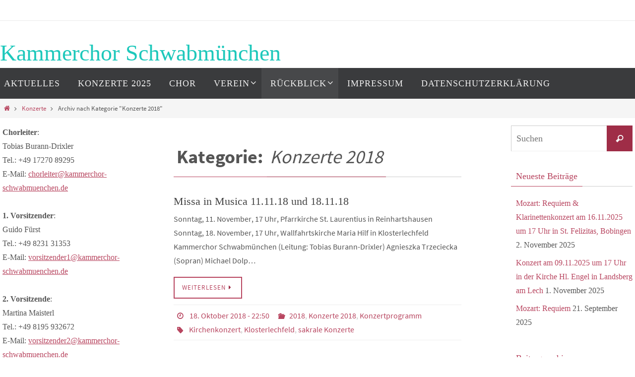

--- FILE ---
content_type: text/html; charset=UTF-8
request_url: https://www.kammerchor-schwabmuenchen.de/category/konzerte-2018/
body_size: 70562
content:
<!DOCTYPE html>
<html lang="de">
<head>

<meta http-equiv="X-UA-Compatible" content="IE=edge,chrome=1" /><meta name="viewport" content="width=device-width, user-scalable=no, initial-scale=1.0, minimum-scale=1.0, maximum-scale=1.0">
<meta http-equiv="Content-Type" content="text/html; charset=UTF-8" />
<link rel="profile" href="http://gmpg.org/xfn/11" />
<link rel="pingback" href="https://www.kammerchor-schwabmuenchen.de/xmlrpc.php" />
<title>Konzerte 2018 &#8211; Kammerchor Schwabmünchen</title>
<meta name='robots' content='max-image-preview:large' />
	<style>img:is([sizes="auto" i], [sizes^="auto," i]) { contain-intrinsic-size: 3000px 1500px }</style>
	<link rel='dns-prefetch' href='//static.addtoany.com' />
<link rel="alternate" type="application/rss+xml" title="Kammerchor Schwabmünchen &raquo; Feed" href="https://www.kammerchor-schwabmuenchen.de/feed/" />
<link rel="alternate" type="application/rss+xml" title="Kammerchor Schwabmünchen &raquo; Kommentar-Feed" href="https://www.kammerchor-schwabmuenchen.de/comments/feed/" />
<link rel="alternate" type="application/rss+xml" title="Kammerchor Schwabmünchen &raquo; Konzerte 2018 Kategorie-Feed" href="https://www.kammerchor-schwabmuenchen.de/category/konzerte/konzerte-2018/feed/" />
<script type="text/javascript">
/* <![CDATA[ */
window._wpemojiSettings = {"baseUrl":"https:\/\/s.w.org\/images\/core\/emoji\/16.0.1\/72x72\/","ext":".png","svgUrl":"https:\/\/s.w.org\/images\/core\/emoji\/16.0.1\/svg\/","svgExt":".svg","source":{"concatemoji":"https:\/\/www.kammerchor-schwabmuenchen.de\/wp-includes\/js\/wp-emoji-release.min.js?ver=6.8.3"}};
/*! This file is auto-generated */
!function(s,n){var o,i,e;function c(e){try{var t={supportTests:e,timestamp:(new Date).valueOf()};sessionStorage.setItem(o,JSON.stringify(t))}catch(e){}}function p(e,t,n){e.clearRect(0,0,e.canvas.width,e.canvas.height),e.fillText(t,0,0);var t=new Uint32Array(e.getImageData(0,0,e.canvas.width,e.canvas.height).data),a=(e.clearRect(0,0,e.canvas.width,e.canvas.height),e.fillText(n,0,0),new Uint32Array(e.getImageData(0,0,e.canvas.width,e.canvas.height).data));return t.every(function(e,t){return e===a[t]})}function u(e,t){e.clearRect(0,0,e.canvas.width,e.canvas.height),e.fillText(t,0,0);for(var n=e.getImageData(16,16,1,1),a=0;a<n.data.length;a++)if(0!==n.data[a])return!1;return!0}function f(e,t,n,a){switch(t){case"flag":return n(e,"\ud83c\udff3\ufe0f\u200d\u26a7\ufe0f","\ud83c\udff3\ufe0f\u200b\u26a7\ufe0f")?!1:!n(e,"\ud83c\udde8\ud83c\uddf6","\ud83c\udde8\u200b\ud83c\uddf6")&&!n(e,"\ud83c\udff4\udb40\udc67\udb40\udc62\udb40\udc65\udb40\udc6e\udb40\udc67\udb40\udc7f","\ud83c\udff4\u200b\udb40\udc67\u200b\udb40\udc62\u200b\udb40\udc65\u200b\udb40\udc6e\u200b\udb40\udc67\u200b\udb40\udc7f");case"emoji":return!a(e,"\ud83e\udedf")}return!1}function g(e,t,n,a){var r="undefined"!=typeof WorkerGlobalScope&&self instanceof WorkerGlobalScope?new OffscreenCanvas(300,150):s.createElement("canvas"),o=r.getContext("2d",{willReadFrequently:!0}),i=(o.textBaseline="top",o.font="600 32px Arial",{});return e.forEach(function(e){i[e]=t(o,e,n,a)}),i}function t(e){var t=s.createElement("script");t.src=e,t.defer=!0,s.head.appendChild(t)}"undefined"!=typeof Promise&&(o="wpEmojiSettingsSupports",i=["flag","emoji"],n.supports={everything:!0,everythingExceptFlag:!0},e=new Promise(function(e){s.addEventListener("DOMContentLoaded",e,{once:!0})}),new Promise(function(t){var n=function(){try{var e=JSON.parse(sessionStorage.getItem(o));if("object"==typeof e&&"number"==typeof e.timestamp&&(new Date).valueOf()<e.timestamp+604800&&"object"==typeof e.supportTests)return e.supportTests}catch(e){}return null}();if(!n){if("undefined"!=typeof Worker&&"undefined"!=typeof OffscreenCanvas&&"undefined"!=typeof URL&&URL.createObjectURL&&"undefined"!=typeof Blob)try{var e="postMessage("+g.toString()+"("+[JSON.stringify(i),f.toString(),p.toString(),u.toString()].join(",")+"));",a=new Blob([e],{type:"text/javascript"}),r=new Worker(URL.createObjectURL(a),{name:"wpTestEmojiSupports"});return void(r.onmessage=function(e){c(n=e.data),r.terminate(),t(n)})}catch(e){}c(n=g(i,f,p,u))}t(n)}).then(function(e){for(var t in e)n.supports[t]=e[t],n.supports.everything=n.supports.everything&&n.supports[t],"flag"!==t&&(n.supports.everythingExceptFlag=n.supports.everythingExceptFlag&&n.supports[t]);n.supports.everythingExceptFlag=n.supports.everythingExceptFlag&&!n.supports.flag,n.DOMReady=!1,n.readyCallback=function(){n.DOMReady=!0}}).then(function(){return e}).then(function(){var e;n.supports.everything||(n.readyCallback(),(e=n.source||{}).concatemoji?t(e.concatemoji):e.wpemoji&&e.twemoji&&(t(e.twemoji),t(e.wpemoji)))}))}((window,document),window._wpemojiSettings);
/* ]]> */
</script>
<style id='wp-emoji-styles-inline-css' type='text/css'>

	img.wp-smiley, img.emoji {
		display: inline !important;
		border: none !important;
		box-shadow: none !important;
		height: 1em !important;
		width: 1em !important;
		margin: 0 0.07em !important;
		vertical-align: -0.1em !important;
		background: none !important;
		padding: 0 !important;
	}
</style>
<link rel='stylesheet' id='wp-block-library-css' href='https://www.kammerchor-schwabmuenchen.de/wp-includes/css/dist/block-library/style.min.css?ver=6.8.3' type='text/css' media='all' />
<style id='classic-theme-styles-inline-css' type='text/css'>
/*! This file is auto-generated */
.wp-block-button__link{color:#fff;background-color:#32373c;border-radius:9999px;box-shadow:none;text-decoration:none;padding:calc(.667em + 2px) calc(1.333em + 2px);font-size:1.125em}.wp-block-file__button{background:#32373c;color:#fff;text-decoration:none}
</style>
<style id='global-styles-inline-css' type='text/css'>
:root{--wp--preset--aspect-ratio--square: 1;--wp--preset--aspect-ratio--4-3: 4/3;--wp--preset--aspect-ratio--3-4: 3/4;--wp--preset--aspect-ratio--3-2: 3/2;--wp--preset--aspect-ratio--2-3: 2/3;--wp--preset--aspect-ratio--16-9: 16/9;--wp--preset--aspect-ratio--9-16: 9/16;--wp--preset--color--black: #000000;--wp--preset--color--cyan-bluish-gray: #abb8c3;--wp--preset--color--white: #ffffff;--wp--preset--color--pale-pink: #f78da7;--wp--preset--color--vivid-red: #cf2e2e;--wp--preset--color--luminous-vivid-orange: #ff6900;--wp--preset--color--luminous-vivid-amber: #fcb900;--wp--preset--color--light-green-cyan: #7bdcb5;--wp--preset--color--vivid-green-cyan: #00d084;--wp--preset--color--pale-cyan-blue: #8ed1fc;--wp--preset--color--vivid-cyan-blue: #0693e3;--wp--preset--color--vivid-purple: #9b51e0;--wp--preset--gradient--vivid-cyan-blue-to-vivid-purple: linear-gradient(135deg,rgba(6,147,227,1) 0%,rgb(155,81,224) 100%);--wp--preset--gradient--light-green-cyan-to-vivid-green-cyan: linear-gradient(135deg,rgb(122,220,180) 0%,rgb(0,208,130) 100%);--wp--preset--gradient--luminous-vivid-amber-to-luminous-vivid-orange: linear-gradient(135deg,rgba(252,185,0,1) 0%,rgba(255,105,0,1) 100%);--wp--preset--gradient--luminous-vivid-orange-to-vivid-red: linear-gradient(135deg,rgba(255,105,0,1) 0%,rgb(207,46,46) 100%);--wp--preset--gradient--very-light-gray-to-cyan-bluish-gray: linear-gradient(135deg,rgb(238,238,238) 0%,rgb(169,184,195) 100%);--wp--preset--gradient--cool-to-warm-spectrum: linear-gradient(135deg,rgb(74,234,220) 0%,rgb(151,120,209) 20%,rgb(207,42,186) 40%,rgb(238,44,130) 60%,rgb(251,105,98) 80%,rgb(254,248,76) 100%);--wp--preset--gradient--blush-light-purple: linear-gradient(135deg,rgb(255,206,236) 0%,rgb(152,150,240) 100%);--wp--preset--gradient--blush-bordeaux: linear-gradient(135deg,rgb(254,205,165) 0%,rgb(254,45,45) 50%,rgb(107,0,62) 100%);--wp--preset--gradient--luminous-dusk: linear-gradient(135deg,rgb(255,203,112) 0%,rgb(199,81,192) 50%,rgb(65,88,208) 100%);--wp--preset--gradient--pale-ocean: linear-gradient(135deg,rgb(255,245,203) 0%,rgb(182,227,212) 50%,rgb(51,167,181) 100%);--wp--preset--gradient--electric-grass: linear-gradient(135deg,rgb(202,248,128) 0%,rgb(113,206,126) 100%);--wp--preset--gradient--midnight: linear-gradient(135deg,rgb(2,3,129) 0%,rgb(40,116,252) 100%);--wp--preset--font-size--small: 13px;--wp--preset--font-size--medium: 20px;--wp--preset--font-size--large: 36px;--wp--preset--font-size--x-large: 42px;--wp--preset--spacing--20: 0.44rem;--wp--preset--spacing--30: 0.67rem;--wp--preset--spacing--40: 1rem;--wp--preset--spacing--50: 1.5rem;--wp--preset--spacing--60: 2.25rem;--wp--preset--spacing--70: 3.38rem;--wp--preset--spacing--80: 5.06rem;--wp--preset--shadow--natural: 6px 6px 9px rgba(0, 0, 0, 0.2);--wp--preset--shadow--deep: 12px 12px 50px rgba(0, 0, 0, 0.4);--wp--preset--shadow--sharp: 6px 6px 0px rgba(0, 0, 0, 0.2);--wp--preset--shadow--outlined: 6px 6px 0px -3px rgba(255, 255, 255, 1), 6px 6px rgba(0, 0, 0, 1);--wp--preset--shadow--crisp: 6px 6px 0px rgba(0, 0, 0, 1);}:where(.is-layout-flex){gap: 0.5em;}:where(.is-layout-grid){gap: 0.5em;}body .is-layout-flex{display: flex;}.is-layout-flex{flex-wrap: wrap;align-items: center;}.is-layout-flex > :is(*, div){margin: 0;}body .is-layout-grid{display: grid;}.is-layout-grid > :is(*, div){margin: 0;}:where(.wp-block-columns.is-layout-flex){gap: 2em;}:where(.wp-block-columns.is-layout-grid){gap: 2em;}:where(.wp-block-post-template.is-layout-flex){gap: 1.25em;}:where(.wp-block-post-template.is-layout-grid){gap: 1.25em;}.has-black-color{color: var(--wp--preset--color--black) !important;}.has-cyan-bluish-gray-color{color: var(--wp--preset--color--cyan-bluish-gray) !important;}.has-white-color{color: var(--wp--preset--color--white) !important;}.has-pale-pink-color{color: var(--wp--preset--color--pale-pink) !important;}.has-vivid-red-color{color: var(--wp--preset--color--vivid-red) !important;}.has-luminous-vivid-orange-color{color: var(--wp--preset--color--luminous-vivid-orange) !important;}.has-luminous-vivid-amber-color{color: var(--wp--preset--color--luminous-vivid-amber) !important;}.has-light-green-cyan-color{color: var(--wp--preset--color--light-green-cyan) !important;}.has-vivid-green-cyan-color{color: var(--wp--preset--color--vivid-green-cyan) !important;}.has-pale-cyan-blue-color{color: var(--wp--preset--color--pale-cyan-blue) !important;}.has-vivid-cyan-blue-color{color: var(--wp--preset--color--vivid-cyan-blue) !important;}.has-vivid-purple-color{color: var(--wp--preset--color--vivid-purple) !important;}.has-black-background-color{background-color: var(--wp--preset--color--black) !important;}.has-cyan-bluish-gray-background-color{background-color: var(--wp--preset--color--cyan-bluish-gray) !important;}.has-white-background-color{background-color: var(--wp--preset--color--white) !important;}.has-pale-pink-background-color{background-color: var(--wp--preset--color--pale-pink) !important;}.has-vivid-red-background-color{background-color: var(--wp--preset--color--vivid-red) !important;}.has-luminous-vivid-orange-background-color{background-color: var(--wp--preset--color--luminous-vivid-orange) !important;}.has-luminous-vivid-amber-background-color{background-color: var(--wp--preset--color--luminous-vivid-amber) !important;}.has-light-green-cyan-background-color{background-color: var(--wp--preset--color--light-green-cyan) !important;}.has-vivid-green-cyan-background-color{background-color: var(--wp--preset--color--vivid-green-cyan) !important;}.has-pale-cyan-blue-background-color{background-color: var(--wp--preset--color--pale-cyan-blue) !important;}.has-vivid-cyan-blue-background-color{background-color: var(--wp--preset--color--vivid-cyan-blue) !important;}.has-vivid-purple-background-color{background-color: var(--wp--preset--color--vivid-purple) !important;}.has-black-border-color{border-color: var(--wp--preset--color--black) !important;}.has-cyan-bluish-gray-border-color{border-color: var(--wp--preset--color--cyan-bluish-gray) !important;}.has-white-border-color{border-color: var(--wp--preset--color--white) !important;}.has-pale-pink-border-color{border-color: var(--wp--preset--color--pale-pink) !important;}.has-vivid-red-border-color{border-color: var(--wp--preset--color--vivid-red) !important;}.has-luminous-vivid-orange-border-color{border-color: var(--wp--preset--color--luminous-vivid-orange) !important;}.has-luminous-vivid-amber-border-color{border-color: var(--wp--preset--color--luminous-vivid-amber) !important;}.has-light-green-cyan-border-color{border-color: var(--wp--preset--color--light-green-cyan) !important;}.has-vivid-green-cyan-border-color{border-color: var(--wp--preset--color--vivid-green-cyan) !important;}.has-pale-cyan-blue-border-color{border-color: var(--wp--preset--color--pale-cyan-blue) !important;}.has-vivid-cyan-blue-border-color{border-color: var(--wp--preset--color--vivid-cyan-blue) !important;}.has-vivid-purple-border-color{border-color: var(--wp--preset--color--vivid-purple) !important;}.has-vivid-cyan-blue-to-vivid-purple-gradient-background{background: var(--wp--preset--gradient--vivid-cyan-blue-to-vivid-purple) !important;}.has-light-green-cyan-to-vivid-green-cyan-gradient-background{background: var(--wp--preset--gradient--light-green-cyan-to-vivid-green-cyan) !important;}.has-luminous-vivid-amber-to-luminous-vivid-orange-gradient-background{background: var(--wp--preset--gradient--luminous-vivid-amber-to-luminous-vivid-orange) !important;}.has-luminous-vivid-orange-to-vivid-red-gradient-background{background: var(--wp--preset--gradient--luminous-vivid-orange-to-vivid-red) !important;}.has-very-light-gray-to-cyan-bluish-gray-gradient-background{background: var(--wp--preset--gradient--very-light-gray-to-cyan-bluish-gray) !important;}.has-cool-to-warm-spectrum-gradient-background{background: var(--wp--preset--gradient--cool-to-warm-spectrum) !important;}.has-blush-light-purple-gradient-background{background: var(--wp--preset--gradient--blush-light-purple) !important;}.has-blush-bordeaux-gradient-background{background: var(--wp--preset--gradient--blush-bordeaux) !important;}.has-luminous-dusk-gradient-background{background: var(--wp--preset--gradient--luminous-dusk) !important;}.has-pale-ocean-gradient-background{background: var(--wp--preset--gradient--pale-ocean) !important;}.has-electric-grass-gradient-background{background: var(--wp--preset--gradient--electric-grass) !important;}.has-midnight-gradient-background{background: var(--wp--preset--gradient--midnight) !important;}.has-small-font-size{font-size: var(--wp--preset--font-size--small) !important;}.has-medium-font-size{font-size: var(--wp--preset--font-size--medium) !important;}.has-large-font-size{font-size: var(--wp--preset--font-size--large) !important;}.has-x-large-font-size{font-size: var(--wp--preset--font-size--x-large) !important;}
:where(.wp-block-post-template.is-layout-flex){gap: 1.25em;}:where(.wp-block-post-template.is-layout-grid){gap: 1.25em;}
:where(.wp-block-columns.is-layout-flex){gap: 2em;}:where(.wp-block-columns.is-layout-grid){gap: 2em;}
:root :where(.wp-block-pullquote){font-size: 1.5em;line-height: 1.6;}
</style>
<link rel='stylesheet' id='nirvana-fonts-css' href='https://www.kammerchor-schwabmuenchen.de/wp-content/themes/nirvana/fonts/fontfaces.css?ver=1.6.4' type='text/css' media='all' />
<link rel='stylesheet' id='nirvana-style-css' href='https://www.kammerchor-schwabmuenchen.de/wp-content/themes/nirvana/style.css?ver=1.6.4' type='text/css' media='all' />
<style id='nirvana-style-inline-css' type='text/css'>
 #header-container { width: 1600px; } #header-container, #access >.menu, #forbottom, #colophon, #footer-widget-area, #topbar-inner, .ppbox, #pp-afterslider #container, #breadcrumbs-box { max-width: 1600px; } @media (max-width: 800px) { #header-container {position: relative; } #branding {height: auto; } } #container.one-column { } #container.two-columns-right #secondary { width: 510px; float:right; } #container.two-columns-right #content { width: 950px; float: left; } /* fallback */ #container.two-columns-right #content { width: calc(100% - 590px); float: left; } #container.two-columns-left #primary { width: 510px; float: left; } #container.two-columns-left #content { width: 950px; float: right; } /* fallback */ #container.two-columns-left #content { width: -moz-calc(100% - 590px); float: right; width: -webkit-calc(100% - 590px ); width: calc(100% - 590px); } #container.three-columns-right .sidey { width: 255px; float: left; } #container.three-columns-right #primary { margin-left: 80px; margin-right: 80px; } #container.three-columns-right #content { width: 870px; float: left; } /* fallback */ #container.three-columns-right #content { width: -moz-calc(100% - 670px); float: left; width: -webkit-calc(100% - 670px); width: calc(100% - 670px); } #container.three-columns-left .sidey { width: 255px; float: left; } #container.three-columns-left #secondary{ margin-left: 80px; margin-right: 80px; } #container.three-columns-left #content { width: 870px; float: right;} /* fallback */ #container.three-columns-left #content { width: -moz-calc(100% - 670px); float: right; width: -webkit-calc(100% - 670px); width: calc(100% - 670px); } #container.three-columns-sided .sidey { width: 255px; float: left; } #container.three-columns-sided #secondary{ float:right; } #container.three-columns-sided #content { width: 870px; float: right; /* fallback */ width: -moz-calc(100% - 670px); float: right; width: -webkit-calc(100% - 670px); float: right; width: calc(100% - 670px); float: right; margin: 0 335px 0 -1540px; } body { font-family: "Source Sans Pro"; } #content h1.entry-title a, #content h2.entry-title a, #content h1.entry-title, #content h2.entry-title { font-family: "Allgemeine Schriftart"; } .widget-title, .widget-title a { line-height: normal; font-family: "Allgemeine Schriftart"; } .widget-container, .widget-container a { font-family: Allgemeine Schriftart; } .entry-content h1, .entry-content h2, .entry-content h3, .entry-content h4, .entry-content h5, .entry-content h6, .nivo-caption h2, #front-text1 h1, #front-text2 h1, h3.column-header-image, #comments #reply-title { font-family: "Allgemeine Schriftart"; } #site-title span a { font-family: "Allgemeine Schriftart"; } #access ul li a, #access ul li a span { font-family: "Allgemeine Schriftart"; } /* general */ body { color: #555555; background-color: #FFFFFF } a { color: #b84660; } a:hover, .entry-meta span a:hover, .comments-link a:hover, body.coldisplay2 #front-columns a:active { color: #d15f79; } a:active { background-color: #b84660; color: #FFFFFF; } .entry-meta a:hover, .widget-container a:hover, .footer2 a:hover { border-bottom-color: #CCCCCC; } .sticky h2.entry-title a { background-color: #9f2d47; color: #FFFFFF; } #header { ; } #site-title span a { color: #1EC8BB; } #site-description { color: #666666; } .socials a:hover .socials-hover { background-color: #1EC8BB; } .socials .socials-hover { background-color: #ADBF2D; } /* Main menu top level */ #access a, #nav-toggle span { color: #EEEEEE; } #access, #nav-toggle, #access ul li { background-color: #3A3B3D; } #access > .menu > ul > li > a > span { } #access ul li:hover { background-color: #1EC8BB; color: #FFFFFF; } #access ul > li.current_page_item , #access ul > li.current-menu-item, #access ul > li.current_page_ancestor , #access ul > li.current-menu-ancestor { background-color: #47484a; } /* Main menu Submenus */ #access ul ul li, #access ul ul { background-color: #1EC8BB; } #access ul ul li a { color: #FFFFFF; } #access ul ul li:hover { background-color: #2cd6c9; } #breadcrumbs { background-color: #f5f5f5; } #access ul ul li.current_page_item, #access ul ul li.current-menu-item, #access ul ul li.current_page_ancestor, #access ul ul li.current-menu-ancestor { background-color: #2cd6c9; } /* top menu */ #topbar { background-color: #FFFFFF; border-bottom-color: #ebebeb; } .menu-header-search .searchform { background: #F7F7F7; } .topmenu ul li a, .search-icon:before { color: #999999; } .topmenu ul li a:hover { background-color: #efefef; } .search-icon:hover:before { color: #9f2d47; } /* main */ #main { background-color: #FFFFFF; } #author-info, .page-title, #entry-author-info { border-color: #CCCCCC; } .page-title-text { border-color: #b84660; } .page-title span { border-color: #9f2d47; } #entry-author-info #author-avatar, #author-info #author-avatar { border-color: #EEEEEE; } .avatar-container:before { background-color: #b84660; } .sidey .widget-container { color: #555555; ; } .sidey .widget-title { color: #b84660; ; border-color: #CCCCCC; } .sidey .widget-container a { ; } .sidey .widget-container a:hover { ; } .widget-title span { border-color: #b84660; } .entry-content h1, .entry-content h2, .entry-content h3, .entry-content h4, .entry-content h5, .entry-content h6 { color: #444444; } .entry-title, .entry-title a{ color: #444444; } .entry-title a:hover { color: #000000; } #content span.entry-format { color: #CCCCCC; } /* footer */ #footer { color: #AAAAAA; background-color: #F5F5F5; } #footer2 { color: #AAAAAA; background-color: #3A3B3D; } #sfooter-full { background-color: #353638; } .footermenu ul li { border-color: #494a4c; } .footermenu ul li:hover { border-color: #5d5e60; } #colophon a { ; } #colophon a:hover { ; } #footer2 a, .footermenu ul li:after { ; } #footer2 a:hover { ; } #footer .widget-container { color: #555555; ; } #footer .widget-title { color: #b84660; ; border-color:#CCCCCC; } /* buttons */ a.continue-reading-link { color: #b84660; border-color: #b84660; } a.continue-reading-link:hover { background-color: #9f2d47; color: #FFFFFF; } #cryout_ajax_more_trigger { border: 1px solid #CCCCCC; } #cryout_ajax_more_trigger:hover { background-color: #F7F7F7; } a.continue-reading-link i.crycon-right-dir { color: #9f2d47 } a.continue-reading-link:hover i.crycon-right-dir { color: #FFFFFF } .page-link a, .page-link > span > em { border-color: #CCCCCC } .columnmore a { background: #b84660; color:#F7F7F7 } .columnmore a:hover { background: #9f2d47; } .file, .button, input[type="submit"], input[type="reset"], #respond .form-submit input#submit { background-color: #FFFFFF; border-color: #CCCCCC; } .button:hover, #respond .form-submit input#submit:hover { background-color: #F7F7F7; } .entry-content tr th, .entry-content thead th { color: #444444; } .entry-content tr th { background-color: #9f2d47; color:#FFFFFF; } .entry-content tr.even { background-color: #F7F7F7; } hr { border-color: #EEEEEE; } input[type="text"], input[type="password"], input[type="email"], input[type="color"], input[type="date"], input[type="datetime"], input[type="datetime-local"], input[type="month"], input[type="number"], input[type="range"], input[type="search"], input[type="tel"], input[type="time"], input[type="url"], input[type="week"], textarea, select { border-color: #CCCCCC #EEEEEE #EEEEEE #CCCCCC; color: #555555; } input[type="submit"], input[type="reset"] { color: #555555; } input[type="text"]:hover, input[type="password"]:hover, input[type="email"]:hover, input[type="color"]:hover, input[type="date"]:hover, input[type="datetime"]:hover, input[type="datetime-local"]:hover, input[type="month"]:hover, input[type="number"]:hover, input[type="range"]:hover, input[type="search"]:hover, input[type="tel"]:hover, input[type="time"]:hover, input[type="url"]:hover, input[type="week"]:hover, textarea:hover { background-color: rgba(247,247,247,0.4); } .entry-content pre { background-color: #F7F7F7; border-color: rgba(159,45,71,0.1); } abbr, acronym { border-color: #555555; } .comment-meta a { color: #999999; } #respond .form-allowed-tags { color: #999999; } .comment .reply a { border-color: #EEEEEE; } .comment .reply a:hover { color: #b84660; } .entry-meta { border-color: #EEEEEE; } .entry-meta .crycon-metas:before { color: #b84660; } .entry-meta span a, .comments-link a { ; } .entry-meta span a:hover, .comments-link a:hover { ; } .entry-meta span, .entry-utility span, .footer-tags { color: #c1c1c1; } .nav-next a, .nav-previous a{ background-color:#f8f8f8; } .nav-next a:hover, .nav-previous a:hover { background-color: #b84660; color:#FFFFFF; } .pagination { border-color: #ededed; } .pagination a:hover { background-color: #b84660; color: #FFFFFF; } h3#comments-title { border-color: #CCCCCC; } h3#comments-title span { background-color: #9f2d47; color: #FFFFFF; } .comment-details { border-color: #EEEEEE; } .searchform input[type="text"] { color: #999999; } .searchform:after { background-color: #9f2d47; } .searchform:hover:after { background-color: #b84660; } .searchsubmit[type="submit"]{ color: #F7F7F7; } li.menu-main-search .searchform .s { background-color: #FFFFFF; } li.menu-main-search .searchsubmit[type="submit"] { color: #999999; } .caption-accented .wp-caption { background-color:rgba(159,45,71,0.8); color:#FFFFFF; } .nirvana-image-one .entry-content img[class*='align'], .nirvana-image-one .entry-summary img[class*='align'], .nirvana-image-two .entry-content img[class*='align'], .nirvana-image-two .entry-summary img[class*='align'] .nirvana-image-one .entry-content [class*='wp-block'][class*='align'] img, .nirvana-image-one .entry-summary [class*='wp-block'][class*='align'] img, .nirvana-image-two .entry-content [class*='wp-block'][class*='align'] img, .nirvana-image-two .entry-summary [class*='wp-block'][class*='align'] img { border-color: #9f2d47; } html { font-size: 16px; line-height: 1.8; } .entry-content, .entry-summary, .ppbox { text-align:inherit ; } .entry-content, .entry-summary, .widget-container, .ppbox, .navigation { ; } #bg_image {display: block; margin: 0 auto; } #content h1.entry-title, #content h2.entry-title, .woocommerce-page h1.page-title { font-size: 22px; } .widget-title, .widget-title a { font-size: 18px; } .widget-container, .widget-container a { font-size: 16px; } #content h1, #pp-afterslider h1 { font-size: 38px; } #content h2, #pp-afterslider h2 { font-size: 34px; } #content h3, #pp-afterslider h3 { font-size: 29px; } #content h4, #pp-afterslider h4 { font-size: 24px; } #content h5, #pp-afterslider h5 { font-size: 19px; } #content h6, #pp-afterslider h6 { font-size: 14px; } #site-title span a { font-size: 46px; } #access ul li a { font-size: 18px; } #access ul ul ul a { font-size: 17px; } #respond .form-allowed-tags { display: none; } .nocomments, .nocomments2 { display: none; } .comments-link span { display: none; } article .entry-header .entry-meta { display: none; } .entry-content p, .entry-content ul, .entry-content ol, .entry-content dd, .entry-content pre, .entry-content hr, .commentlist p, .entry-summary p { margin-bottom: 1.0em; } #header-container > div { margin: 35px 0 0 0px; } #toTop:hover .crycon-back2top:before { color: #b84660; } #main { margin-top: 10px; } #forbottom { padding-left: 50px; padding-right: 50px; } #header-widget-area { width: 33%; } #branding { height:200px; } @media (max-width: 1920px) { #branding, #bg_image { display: block; height: auto; max-width: 100%; min-height: inherit !important; } } 
/* Nirvana Custom CSS */
</style>
<link rel='stylesheet' id='nirvana-mobile-css' href='https://www.kammerchor-schwabmuenchen.de/wp-content/themes/nirvana/styles/style-mobile.css?ver=1.6.4' type='text/css' media='all' />
<link rel='stylesheet' id='addtoany-css' href='https://www.kammerchor-schwabmuenchen.de/wp-content/plugins/add-to-any/addtoany.min.css?ver=1.16' type='text/css' media='all' />
<script type="text/javascript" id="addtoany-core-js-before">
/* <![CDATA[ */
window.a2a_config=window.a2a_config||{};a2a_config.callbacks=[];a2a_config.overlays=[];a2a_config.templates={};a2a_localize = {
	Share: "Teilen",
	Save: "Speichern",
	Subscribe: "Abonnieren",
	Email: "E-Mail",
	Bookmark: "Lesezeichen",
	ShowAll: "Alle anzeigen",
	ShowLess: "Weniger anzeigen",
	FindServices: "Dienst(e) suchen",
	FindAnyServiceToAddTo: "Um weitere Dienste ergänzen",
	PoweredBy: "Präsentiert von",
	ShareViaEmail: "Teilen via E-Mail",
	SubscribeViaEmail: "Via E-Mail abonnieren",
	BookmarkInYourBrowser: "Lesezeichen in deinem Browser",
	BookmarkInstructions: "Drücke Ctrl+D oder \u2318+D um diese Seite bei den Lesenzeichen zu speichern.",
	AddToYourFavorites: "Zu deinen Favoriten hinzufügen",
	SendFromWebOrProgram: "Senden von jeder E-Mail Adresse oder E-Mail-Programm",
	EmailProgram: "E-Mail-Programm",
	More: "Mehr&#8230;",
	ThanksForSharing: "Thanks for sharing!",
	ThanksForFollowing: "Thanks for following!"
};
/* ]]> */
</script>
<script type="text/javascript" defer src="https://static.addtoany.com/menu/page.js" id="addtoany-core-js"></script>
<script type="text/javascript" src="https://www.kammerchor-schwabmuenchen.de/wp-includes/js/jquery/jquery.min.js?ver=3.7.1" id="jquery-core-js"></script>
<script type="text/javascript" src="https://www.kammerchor-schwabmuenchen.de/wp-includes/js/jquery/jquery-migrate.min.js?ver=3.4.1" id="jquery-migrate-js"></script>
<script type="text/javascript" defer src="https://www.kammerchor-schwabmuenchen.de/wp-content/plugins/add-to-any/addtoany.min.js?ver=1.1" id="addtoany-jquery-js"></script>
<link rel="https://api.w.org/" href="https://www.kammerchor-schwabmuenchen.de/wp-json/" /><link rel="alternate" title="JSON" type="application/json" href="https://www.kammerchor-schwabmuenchen.de/wp-json/wp/v2/categories/105" /><link rel="EditURI" type="application/rsd+xml" title="RSD" href="https://www.kammerchor-schwabmuenchen.de/xmlrpc.php?rsd" />
<meta name="generator" content="WordPress 6.8.3" />
<link rel="icon" href="https://www.kammerchor-schwabmuenchen.de/wp-content/uploads/2017/11/cropped-KC_Schwabmuenchen_Logo_magenta-32x32.jpg" sizes="32x32" />
<link rel="icon" href="https://www.kammerchor-schwabmuenchen.de/wp-content/uploads/2017/11/cropped-KC_Schwabmuenchen_Logo_magenta-192x192.jpg" sizes="192x192" />
<link rel="apple-touch-icon" href="https://www.kammerchor-schwabmuenchen.de/wp-content/uploads/2017/11/cropped-KC_Schwabmuenchen_Logo_magenta-180x180.jpg" />
<meta name="msapplication-TileImage" content="https://www.kammerchor-schwabmuenchen.de/wp-content/uploads/2017/11/cropped-KC_Schwabmuenchen_Logo_magenta-270x270.jpg" />
<!--[if lt IE 9]>
<script>
document.createElement('header');
document.createElement('nav');
document.createElement('section');
document.createElement('article');
document.createElement('aside');
document.createElement('footer');
</script>
<![endif]-->
</head>
<body class="archive category category-konzerte-2018 category-105 wp-theme-nirvana nirvana-image-one caption-simple nirvana-comment-placeholders nirvana-menu-left">

		<a class="skip-link screen-reader-text" href="#main" title="Zum Inhalt springen"> Zum Inhalt springen </a>
	
<div id="wrapper" class="hfeed">
<div id="topbar" ><div id="topbar-inner">  </div></div>

<div id="header-full">
	<header id="header">
		<div id="masthead">
					<div id="branding" role="banner" >
				<div id="header-container"><div class="site-identity"><div id="site-title"><span> <a href="https://www.kammerchor-schwabmuenchen.de/" title="Kammerchor Schwabmünchen" rel="home">Kammerchor Schwabmünchen</a> </span></div><div id="site-description" ></div></div></div>								<div style="clear:both;"></div>
			</div><!-- #branding -->
			<button id="nav-toggle"><span>&nbsp;</span></button>
			<nav id="access" class="jssafe" role="navigation">
					<div class="skip-link screen-reader-text"><a href="#content" title="Zum Inhalt springen">Zum Inhalt springen</a></div>
	<div class="menu"><ul id="prime_nav" class="menu"><li id="menu-item-719" class="menu-item menu-item-type-taxonomy menu-item-object-category menu-item-719"><a href="https://www.kammerchor-schwabmuenchen.de/category/aktuelles/"><span>aktuelles</span></a></li>
<li id="menu-item-1511" class="menu-item menu-item-type-taxonomy menu-item-object-category menu-item-1511"><a href="https://www.kammerchor-schwabmuenchen.de/category/konzerte/konzerte-202/konzerte-2025/"><span>Konzerte 2025</span></a></li>
<li id="menu-item-731" class="menu-item menu-item-type-taxonomy menu-item-object-category menu-item-731"><a href="https://www.kammerchor-schwabmuenchen.de/category/chor/"><span>Chor</span></a></li>
<li id="menu-item-745" class="menu-item menu-item-type-post_type menu-item-object-page menu-item-has-children menu-item-745"><a href="https://www.kammerchor-schwabmuenchen.de/verein/"><span>Verein</span></a>
<ul class="sub-menu">
	<li id="menu-item-732" class="menu-item menu-item-type-taxonomy menu-item-object-category menu-item-732"><a href="https://www.kammerchor-schwabmuenchen.de/category/kontakte/"><span>Kontakte</span></a></li>
	<li id="menu-item-1656" class="menu-item menu-item-type-custom menu-item-object-custom menu-item-1656"><a href="https://www.kammerchor-schwabmuenchen.de/spendenplattform-betterplace-org/"><span>Spenden</span></a></li>
	<li id="menu-item-721" class="menu-item menu-item-type-taxonomy menu-item-object-category menu-item-721"><a href="https://www.kammerchor-schwabmuenchen.de/category/vereinsgeschehen/"><span>Vereinsgeschehen</span></a></li>
</ul>
</li>
<li id="menu-item-1002" class="menu-item menu-item-type-taxonomy menu-item-object-category current-category-ancestor current-menu-ancestor current-category-parent menu-item-has-children menu-item-1002"><a href="https://www.kammerchor-schwabmuenchen.de/category/konzerte/"><span>Rückblick</span></a>
<ul class="sub-menu">
	<li id="menu-item-1394" class="menu-item menu-item-type-taxonomy menu-item-object-category menu-item-has-children menu-item-1394"><a href="https://www.kammerchor-schwabmuenchen.de/category/konzerte/konzerte-202/"><span>Konzerte 202+</span></a>
	<ul class="sub-menu">
		<li id="menu-item-1422" class="menu-item menu-item-type-taxonomy menu-item-object-category menu-item-1422"><a href="https://www.kammerchor-schwabmuenchen.de/category/konzerte/konzerte-2020/"><span>Konzerte 2020</span></a></li>
		<li id="menu-item-1423" class="menu-item menu-item-type-taxonomy menu-item-object-category menu-item-1423"><a href="https://www.kammerchor-schwabmuenchen.de/category/konzerte/konzerte-2021/"><span>Konzerte 2021</span></a></li>
		<li id="menu-item-1424" class="menu-item menu-item-type-taxonomy menu-item-object-category menu-item-1424"><a href="https://www.kammerchor-schwabmuenchen.de/category/konzerte/konzerte-2022/"><span>Konzerte 2022</span></a></li>
		<li id="menu-item-1425" class="menu-item menu-item-type-taxonomy menu-item-object-category menu-item-1425"><a href="https://www.kammerchor-schwabmuenchen.de/category/konzerte/konzerte-2023/"><span>Konzerte 2023</span></a></li>
		<li id="menu-item-1426" class="menu-item menu-item-type-taxonomy menu-item-object-category menu-item-1426"><a href="https://www.kammerchor-schwabmuenchen.de/category/konzerte/konzerte-202/konzerte-2024/"><span>Konzerte 2024</span></a></li>
		<li id="menu-item-1512" class="menu-item menu-item-type-taxonomy menu-item-object-category menu-item-1512"><a href="https://www.kammerchor-schwabmuenchen.de/category/konzerte/konzerte-202/konzerte-2025/"><span>Konzerte 2025</span></a></li>
	</ul>
</li>
	<li id="menu-item-1397" class="menu-item menu-item-type-taxonomy menu-item-object-category current-menu-ancestor current-menu-parent menu-item-has-children menu-item-1397"><a href="https://www.kammerchor-schwabmuenchen.de/category/konzerte/konzerte-201/"><span>Konzerte 201+</span></a>
	<ul class="sub-menu">
		<li id="menu-item-1411" class="menu-item menu-item-type-taxonomy menu-item-object-category menu-item-1411"><a href="https://www.kammerchor-schwabmuenchen.de/category/konzerte/konzerte-2010/"><span>Konzerte 2010</span></a></li>
		<li id="menu-item-1412" class="menu-item menu-item-type-taxonomy menu-item-object-category menu-item-1412"><a href="https://www.kammerchor-schwabmuenchen.de/category/konzerte/konzerte-2011/"><span>Konzerte 2011</span></a></li>
		<li id="menu-item-1413" class="menu-item menu-item-type-taxonomy menu-item-object-category menu-item-1413"><a href="https://www.kammerchor-schwabmuenchen.de/category/konzerte/konzerte-2012/"><span>Konzerte 2012</span></a></li>
		<li id="menu-item-1414" class="menu-item menu-item-type-taxonomy menu-item-object-category menu-item-1414"><a href="https://www.kammerchor-schwabmuenchen.de/category/konzerte/konzerte-2013/"><span>Konzerte 2013</span></a></li>
		<li id="menu-item-1415" class="menu-item menu-item-type-taxonomy menu-item-object-category menu-item-1415"><a href="https://www.kammerchor-schwabmuenchen.de/category/konzerte/konzerte-2014/"><span>Konzerte 2014</span></a></li>
		<li id="menu-item-1416" class="menu-item menu-item-type-taxonomy menu-item-object-category menu-item-1416"><a href="https://www.kammerchor-schwabmuenchen.de/category/konzerte/konzerte-2015/"><span>Konzerte 2015</span></a></li>
		<li id="menu-item-1417" class="menu-item menu-item-type-taxonomy menu-item-object-category menu-item-1417"><a href="https://www.kammerchor-schwabmuenchen.de/category/konzerte/konzerte-2016/"><span>Konzerte 2016</span></a></li>
		<li id="menu-item-1418" class="menu-item menu-item-type-taxonomy menu-item-object-category menu-item-1418"><a href="https://www.kammerchor-schwabmuenchen.de/category/konzerte/konzerte-2017/"><span>Konzerte 2017</span></a></li>
		<li id="menu-item-1419" class="menu-item menu-item-type-taxonomy menu-item-object-category current-menu-item menu-item-1419"><a href="https://www.kammerchor-schwabmuenchen.de/category/konzerte/konzerte-2018/" aria-current="page"><span>Konzerte 2018</span></a></li>
		<li id="menu-item-1420" class="menu-item menu-item-type-taxonomy menu-item-object-category menu-item-1420"><a href="https://www.kammerchor-schwabmuenchen.de/category/konzerte/konzerte-201/konzerte-2019/"><span>Konzerte 2019</span></a></li>
	</ul>
</li>
	<li id="menu-item-1396" class="menu-item menu-item-type-taxonomy menu-item-object-category menu-item-has-children menu-item-1396"><a href="https://www.kammerchor-schwabmuenchen.de/category/konzerte/konzerte-200/"><span>Konzerte 200+</span></a>
	<ul class="sub-menu">
		<li id="menu-item-1402" class="menu-item menu-item-type-taxonomy menu-item-object-category menu-item-1402"><a href="https://www.kammerchor-schwabmuenchen.de/category/konzerte/konzerte-2000/"><span>Konzerte 2000</span></a></li>
		<li id="menu-item-1403" class="menu-item menu-item-type-taxonomy menu-item-object-category menu-item-1403"><a href="https://www.kammerchor-schwabmuenchen.de/category/konzerte/konzerte-2001/"><span>Konzerte 2001</span></a></li>
		<li id="menu-item-1404" class="menu-item menu-item-type-taxonomy menu-item-object-category menu-item-1404"><a href="https://www.kammerchor-schwabmuenchen.de/category/konzerte/konzerte-2002/"><span>Konzerte 2002</span></a></li>
		<li id="menu-item-1405" class="menu-item menu-item-type-taxonomy menu-item-object-category menu-item-1405"><a href="https://www.kammerchor-schwabmuenchen.de/category/konzerte/konzerte-2003/"><span>Konzerte 2003</span></a></li>
		<li id="menu-item-1406" class="menu-item menu-item-type-taxonomy menu-item-object-category menu-item-1406"><a href="https://www.kammerchor-schwabmuenchen.de/category/konzerte/konzerte-2004/"><span>Konzerte 2004</span></a></li>
		<li id="menu-item-1407" class="menu-item menu-item-type-taxonomy menu-item-object-category menu-item-1407"><a href="https://www.kammerchor-schwabmuenchen.de/category/konzerte/konzerte-2005/"><span>Konzerte 2005</span></a></li>
		<li id="menu-item-1408" class="menu-item menu-item-type-taxonomy menu-item-object-category menu-item-1408"><a href="https://www.kammerchor-schwabmuenchen.de/category/konzerte/konzerte-2006/"><span>Konzerte 2006</span></a></li>
		<li id="menu-item-1409" class="menu-item menu-item-type-taxonomy menu-item-object-category menu-item-1409"><a href="https://www.kammerchor-schwabmuenchen.de/category/konzerte/konzerte-2007/"><span>Konzerte 2007</span></a></li>
		<li id="menu-item-1410" class="menu-item menu-item-type-taxonomy menu-item-object-category menu-item-1410"><a href="https://www.kammerchor-schwabmuenchen.de/category/konzerte/konzerte-2008/"><span>Konzerte 2008</span></a></li>
		<li id="menu-item-1421" class="menu-item menu-item-type-taxonomy menu-item-object-category menu-item-1421"><a href="https://www.kammerchor-schwabmuenchen.de/category/konzerte/konzerte-200/konzerte-2009/"><span>Konzerte 2009</span></a></li>
	</ul>
</li>
	<li id="menu-item-1395" class="menu-item menu-item-type-taxonomy menu-item-object-category menu-item-has-children menu-item-1395"><a href="https://www.kammerchor-schwabmuenchen.de/category/konzerte/konzerte-199/"><span>Konzerte 199+</span></a>
	<ul class="sub-menu">
		<li id="menu-item-1399" class="menu-item menu-item-type-taxonomy menu-item-object-category menu-item-1399"><a href="https://www.kammerchor-schwabmuenchen.de/category/1997/"><span>1997</span></a></li>
		<li id="menu-item-1400" class="menu-item menu-item-type-taxonomy menu-item-object-category menu-item-1400"><a href="https://www.kammerchor-schwabmuenchen.de/category/1998/"><span>1998</span></a></li>
		<li id="menu-item-1401" class="menu-item menu-item-type-taxonomy menu-item-object-category menu-item-1401"><a href="https://www.kammerchor-schwabmuenchen.de/category/1999/"><span>1999</span></a></li>
	</ul>
</li>
</ul>
</li>
<li id="menu-item-780" class="menu-item menu-item-type-post_type menu-item-object-page menu-item-780"><a href="https://www.kammerchor-schwabmuenchen.de/impressum/"><span>Impressum</span></a></li>
<li id="menu-item-783" class="menu-item menu-item-type-post_type menu-item-object-page menu-item-privacy-policy menu-item-783"><a rel="privacy-policy" href="https://www.kammerchor-schwabmuenchen.de/datenschutzerklaerung/"><span>Datenschutzerklärung</span></a></li>
</ul></div>			</nav><!-- #access -->


		</div><!-- #masthead -->
	</header><!-- #header -->
</div><!-- #header-full -->

<div style="clear:both;height:0;"> </div>
<div id="breadcrumbs"><div id="breadcrumbs-box"><a href="https://www.kammerchor-schwabmuenchen.de"><i class="crycon-homebread"></i><span class="screen-reader-text">Startseite</span></a><i class="crycon-angle-right"></i> <a href="https://www.kammerchor-schwabmuenchen.de/category/konzerte/">Konzerte</a> <i class="crycon-angle-right"></i> <span class="current">Archiv nach Kategorie "Konzerte 2018"</span></div></div><div id="main">
		<div id="toTop"><i class="crycon-back2top"></i> </div>	<div  id="forbottom" >
		
		<div style="clear:both;"> </div>

		<section id="container" class="three-columns-sided">
			<div id="content" role="main">
			
						
			
				<header class="page-header">
					<h1 class="page-title"><div class="page-title-text">Kategorie: <span>Konzerte 2018</span><div></h1>									</header>

								
					
	<article id="post-805" class="post-805 post type-post status-publish format-standard hentry category-114 category-konzerte-2018 category-konzertprogramm tag-kirchenkonzert tag-klosterlechfeld tag-sakrale-konzerte">
				
		<header class="entry-header">			
			<h2 class="entry-title">
				<a href="https://www.kammerchor-schwabmuenchen.de/missa-in-musica-11-11-18-und-18-11-18/" title="Permalink zu Missa in Musica 11.11.18 und 18.11.18" rel="bookmark">Missa in Musica 11.11.18 und 18.11.18</a>
			</h2>
						<div class="entry-meta">
							</div><!-- .entry-meta -->	
		</header><!-- .entry-header -->
		
									
												<div class="entry-summary">
												<p>Sonntag, 11. November, 17 Uhr, Pfarrkirche St. Laurentius in Reinhartshausen Sonntag, 18. November, 17 Uhr, Wallfahrtskirche Maria Hilf in Klosterlechfeld Kammerchor Schwabmünchen (Leitung: Tobias Burann-Drixler) Agnieszka Trzeciecka (Sopran) Michael Dolp…</p>
<p> <a class="continue-reading-link" href="https://www.kammerchor-schwabmuenchen.de/missa-in-musica-11-11-18-und-18-11-18/"><span>Weiterlesen</span><i class="crycon-right-dir"></i></a> </p>
						</div><!-- .entry-summary -->
									
		
		<footer class="entry-meta">
			<span>
						<i class="crycon-time crycon-metas" title="Datum"></i>
						<time class="onDate date published" datetime="2018-10-18T22:50:45+02:00">
							<a href="https://www.kammerchor-schwabmuenchen.de/missa-in-musica-11-11-18-und-18-11-18/" rel="bookmark">18. Oktober 2018 - 22:50</a>
						</time>
					</span><time class="updated"  datetime="2019-03-27T14:21:49+01:00">27. März 2019</time><span class="bl_categ"><i class="crycon-folder-open crycon-metas" title="Kategorien"></i><a href="https://www.kammerchor-schwabmuenchen.de/category/2018/" rel="tag">2018</a>, <a href="https://www.kammerchor-schwabmuenchen.de/category/konzerte/konzerte-2018/" rel="tag">Konzerte 2018</a>, <a href="https://www.kammerchor-schwabmuenchen.de/category/konzertprogramm/" rel="tag">Konzertprogramm</a></span> 		<span class="footer-tags">
			<i class="crycon-tag crycon-metas" title="Schlagwörter"> </i><a href="https://www.kammerchor-schwabmuenchen.de/tag/kirchenkonzert/" rel="tag">Kirchenkonzert</a>, <a href="https://www.kammerchor-schwabmuenchen.de/tag/klosterlechfeld/" rel="tag">Klosterlechfeld</a>, <a href="https://www.kammerchor-schwabmuenchen.de/tag/sakrale-konzerte/" rel="tag">sakrale Konzerte</a>		</span>
			</footer>
	</article><!-- #post-805 -->
	

				
					
	<article id="post-763" class="post-763 post type-post status-publish format-standard hentry category-114 category-konzerte-2018">
				
		<header class="entry-header">			
			<h2 class="entry-title">
				<a href="https://www.kammerchor-schwabmuenchen.de/licca-percussiva/" title="Permalink zu Licca Percussiva" rel="bookmark">Licca Percussiva</a>
			</h2>
						<div class="entry-meta">
							</div><!-- .entry-meta -->	
		</header><!-- .entry-header -->
		
									
												<div class="entry-summary">
												<p>Unser Konzertpartner Licca Percussiva beschreibt sich auf seiner Homepage folgendermaßen:</p>
<p>&#8222;Wir sind ein Ensemble von Schlagzeugern aus dem Raum Landsberg am Lech, die an der Städtischen Musikschule Landsberg bei Stefan Schmid lernen/lernten, das Drumset und sämtliche Mallet- und Percussion-Instrumente zu beherrschen. Wir spielen auch (&#8230;)</p>
<p> <a class="continue-reading-link" href="https://www.kammerchor-schwabmuenchen.de/licca-percussiva/"><span>Weiterlesen</span><i class="crycon-right-dir"></i></a> </p>
						</div><!-- .entry-summary -->
									
		
		<footer class="entry-meta">
			<span>
						<i class="crycon-time crycon-metas" title="Datum"></i>
						<time class="onDate date published" datetime="2018-03-11T08:19:42+01:00">
							<a href="https://www.kammerchor-schwabmuenchen.de/licca-percussiva/" rel="bookmark">11. März 2018 - 8:19</a>
						</time>
					</span><time class="updated"  datetime="2018-10-18T23:22:46+02:00">18. Oktober 2018</time><span class="bl_categ"><i class="crycon-folder-open crycon-metas" title="Kategorien"></i><a href="https://www.kammerchor-schwabmuenchen.de/category/2018/" rel="tag">2018</a>, <a href="https://www.kammerchor-schwabmuenchen.de/category/konzerte/konzerte-2018/" rel="tag">Konzerte 2018</a></span> 		</footer>
	</article><!-- #post-763 -->
	

				
					
						
						
			</div><!-- #content -->
			
				<div id="primary" class="widget-area sidey" role="complementary">
		
			<ul class="xoxo">
								<li id="text-5" class="widget-container widget_text">			<div class="textwidget"><p><strong>Chorleiter</strong>:<br />
Tobias Burann-Drixler<br />
Tel.: +49 17270 89295<br />
E-Mail: <a href="chorleiter@kammerchor-schwabmuenchen.de">chorleiter@kammerchor-schwabmuenchen.de</a></p>
<p>&nbsp;</p>
<p><strong>1. Vorsitzender</strong>:<br />
Guido Fürst<br />
Tel.: +49 8231 31353<br />
E-Mail: <a href="mailto:vorsitzender1@kammerchor-schwabmuenchen.de">vorsitzender1@kammerchor-schwabmuenchen.de</a></p>
<p>&nbsp;</p>
<p><strong>2. Vorsitzende</strong>:<br />
Martina Maisterl<br />
Tel.: +49 8195 932672<br />
E-Mail: <a href="mailto:vorsitzender2@kammerchor-schwabmuenchen.de">vorsitzender2@kammerchor-schwabmuenchen.de</a></p>
<p>&nbsp;</p>
<p><strong>Pressereferentin</strong>:<br />
Jutta Hirdina<br />
E-Mail: <a href="mailto:presse@kammerchor-schwabmuenchen.de">presse@kammerchor-schwabmuenchen.de</a></p>
</div>
		</li><li id="block-2" class="widget-container widget_block widget_text">
<p><strong>Wöchentliche Proben</strong> (außer in den Schulferien) </p>
</li><li id="block-3" class="widget-container widget_block widget_text">
<p>Jeden Dienstag ab 19:30 Uhr bis 21:30 Uhr</p>
</li><li id="block-4" class="widget-container widget_block widget_text">
<p>Lech-Wertach-Probenzentrum beim Wasserturm. <br>Zufahrt über <a href="https://maps.app.goo.gl/2gWWt4uFGudcSaSNA">Museumstr. 20, 86830 Schwabmünchen</a> </p>
</li>			</ul>

			
		</div>

		<div id="secondary" class="widget-area sidey" role="complementary">
		
			<ul class="xoxo">
								<li id="search-5" class="widget-container widget_search">
<form role="search" method="get" class="searchform" action="https://www.kammerchor-schwabmuenchen.de/">
	<label>
		<span class="screen-reader-text">Suchen nach:</span>
		<input type="search" class="s" placeholder="Suchen" value="" name="s" />
	</label>
	<button type="submit" class="searchsubmit"><span class="screen-reader-text">Suchen</span><i class="crycon-search"></i></button>
</form>
</li>
		<li id="recent-posts-3" class="widget-container widget_recent_entries">
		<h3 class="widget-title"><span>Neueste Beiträge</span></h3>
		<ul>
											<li>
					<a href="https://www.kammerchor-schwabmuenchen.de/mozart-requiem-klarinettenkonzert-am-16-11-2025-um-17-uhr-in-st-felizitas-bobingen/">Mozart: Requiem &amp; Klarinettenkonzert am 16.11.2025 um 17 Uhr in St. Felizitas, Bobingen</a>
											<span class="post-date">2. November 2025</span>
									</li>
											<li>
					<a href="https://www.kammerchor-schwabmuenchen.de/konzert-am-09-11-2025-um-17-uhr-in-der-kirche-hl-engel-in-landsberg-am-lech/">Konzert am 09.11.2025 um 17 Uhr in der Kirche Hl. Engel in Landsberg am Lech</a>
											<span class="post-date">1. November 2025</span>
									</li>
											<li>
					<a href="https://www.kammerchor-schwabmuenchen.de/mozart-requiem/">Mozart: Requiem</a>
											<span class="post-date">21. September 2025</span>
									</li>
					</ul>

		</li><li id="archives-8" class="widget-container widget_archive"><h3 class="widget-title"><span>Beitragsarchiv</span></h3>		<label class="screen-reader-text" for="archives-dropdown-8">Beitragsarchiv</label>
		<select id="archives-dropdown-8" name="archive-dropdown">
			
			<option value="">Monat auswählen</option>
				<option value='https://www.kammerchor-schwabmuenchen.de/2025/11/'> November 2025 &nbsp;(2)</option>
	<option value='https://www.kammerchor-schwabmuenchen.de/2025/09/'> September 2025 &nbsp;(1)</option>
	<option value='https://www.kammerchor-schwabmuenchen.de/2025/08/'> August 2025 &nbsp;(4)</option>
	<option value='https://www.kammerchor-schwabmuenchen.de/2025/06/'> Juni 2025 &nbsp;(2)</option>
	<option value='https://www.kammerchor-schwabmuenchen.de/2025/03/'> März 2025 &nbsp;(2)</option>
	<option value='https://www.kammerchor-schwabmuenchen.de/2024/10/'> Oktober 2024 &nbsp;(2)</option>
	<option value='https://www.kammerchor-schwabmuenchen.de/2024/07/'> Juli 2024 &nbsp;(1)</option>
	<option value='https://www.kammerchor-schwabmuenchen.de/2024/03/'> März 2024 &nbsp;(1)</option>
	<option value='https://www.kammerchor-schwabmuenchen.de/2024/02/'> Februar 2024 &nbsp;(7)</option>
	<option value='https://www.kammerchor-schwabmuenchen.de/2024/01/'> Januar 2024 &nbsp;(4)</option>
	<option value='https://www.kammerchor-schwabmuenchen.de/2023/12/'> Dezember 2023 &nbsp;(1)</option>
	<option value='https://www.kammerchor-schwabmuenchen.de/2023/11/'> November 2023 &nbsp;(3)</option>
	<option value='https://www.kammerchor-schwabmuenchen.de/2023/10/'> Oktober 2023 &nbsp;(2)</option>
	<option value='https://www.kammerchor-schwabmuenchen.de/2023/07/'> Juli 2023 &nbsp;(3)</option>
	<option value='https://www.kammerchor-schwabmuenchen.de/2023/06/'> Juni 2023 &nbsp;(2)</option>
	<option value='https://www.kammerchor-schwabmuenchen.de/2023/05/'> Mai 2023 &nbsp;(5)</option>
	<option value='https://www.kammerchor-schwabmuenchen.de/2022/11/'> November 2022 &nbsp;(1)</option>
	<option value='https://www.kammerchor-schwabmuenchen.de/2022/10/'> Oktober 2022 &nbsp;(3)</option>
	<option value='https://www.kammerchor-schwabmuenchen.de/2022/07/'> Juli 2022 &nbsp;(1)</option>
	<option value='https://www.kammerchor-schwabmuenchen.de/2022/05/'> Mai 2022 &nbsp;(1)</option>
	<option value='https://www.kammerchor-schwabmuenchen.de/2021/07/'> Juli 2021 &nbsp;(1)</option>
	<option value='https://www.kammerchor-schwabmuenchen.de/2020/02/'> Februar 2020 &nbsp;(1)</option>
	<option value='https://www.kammerchor-schwabmuenchen.de/2019/12/'> Dezember 2019 &nbsp;(1)</option>
	<option value='https://www.kammerchor-schwabmuenchen.de/2019/11/'> November 2019 &nbsp;(1)</option>
	<option value='https://www.kammerchor-schwabmuenchen.de/2019/05/'> Mai 2019 &nbsp;(2)</option>
	<option value='https://www.kammerchor-schwabmuenchen.de/2019/03/'> März 2019 &nbsp;(1)</option>
	<option value='https://www.kammerchor-schwabmuenchen.de/2018/10/'> Oktober 2018 &nbsp;(2)</option>
	<option value='https://www.kammerchor-schwabmuenchen.de/2018/03/'> März 2018 &nbsp;(1)</option>
	<option value='https://www.kammerchor-schwabmuenchen.de/2017/11/'> November 2017 &nbsp;(2)</option>
	<option value='https://www.kammerchor-schwabmuenchen.de/2017/09/'> September 2017 &nbsp;(1)</option>
	<option value='https://www.kammerchor-schwabmuenchen.de/2017/07/'> Juli 2017 &nbsp;(2)</option>
	<option value='https://www.kammerchor-schwabmuenchen.de/2017/05/'> Mai 2017 &nbsp;(1)</option>
	<option value='https://www.kammerchor-schwabmuenchen.de/2017/04/'> April 2017 &nbsp;(2)</option>
	<option value='https://www.kammerchor-schwabmuenchen.de/2017/02/'> Februar 2017 &nbsp;(2)</option>
	<option value='https://www.kammerchor-schwabmuenchen.de/2017/01/'> Januar 2017 &nbsp;(1)</option>
	<option value='https://www.kammerchor-schwabmuenchen.de/2013/10/'> Oktober 2013 &nbsp;(1)</option>
	<option value='https://www.kammerchor-schwabmuenchen.de/2013/08/'> August 2013 &nbsp;(1)</option>
	<option value='https://www.kammerchor-schwabmuenchen.de/2013/07/'> Juli 2013 &nbsp;(3)</option>
	<option value='https://www.kammerchor-schwabmuenchen.de/2013/06/'> Juni 2013 &nbsp;(1)</option>
	<option value='https://www.kammerchor-schwabmuenchen.de/2013/05/'> Mai 2013 &nbsp;(1)</option>
	<option value='https://www.kammerchor-schwabmuenchen.de/2013/04/'> April 2013 &nbsp;(2)</option>
	<option value='https://www.kammerchor-schwabmuenchen.de/2013/01/'> Januar 2013 &nbsp;(2)</option>
	<option value='https://www.kammerchor-schwabmuenchen.de/2012/11/'> November 2012 &nbsp;(2)</option>
	<option value='https://www.kammerchor-schwabmuenchen.de/2012/07/'> Juli 2012 &nbsp;(3)</option>
	<option value='https://www.kammerchor-schwabmuenchen.de/2012/05/'> Mai 2012 &nbsp;(2)</option>
	<option value='https://www.kammerchor-schwabmuenchen.de/2012/04/'> April 2012 &nbsp;(1)</option>
	<option value='https://www.kammerchor-schwabmuenchen.de/2012/03/'> März 2012 &nbsp;(3)</option>
	<option value='https://www.kammerchor-schwabmuenchen.de/2012/02/'> Februar 2012 &nbsp;(1)</option>
	<option value='https://www.kammerchor-schwabmuenchen.de/2012/01/'> Januar 2012 &nbsp;(2)</option>
	<option value='https://www.kammerchor-schwabmuenchen.de/2011/10/'> Oktober 2011 &nbsp;(2)</option>
	<option value='https://www.kammerchor-schwabmuenchen.de/2011/01/'> Januar 2011 &nbsp;(1)</option>
	<option value='https://www.kammerchor-schwabmuenchen.de/2010/06/'> Juni 2010 &nbsp;(1)</option>
	<option value='https://www.kammerchor-schwabmuenchen.de/1997/11/'> November 1997 &nbsp;(1)</option>
	<option value='https://www.kammerchor-schwabmuenchen.de/1996/05/'> Mai 1996 &nbsp;(1)</option>

		</select>

			<script type="text/javascript">
/* <![CDATA[ */

(function() {
	var dropdown = document.getElementById( "archives-dropdown-8" );
	function onSelectChange() {
		if ( dropdown.options[ dropdown.selectedIndex ].value !== '' ) {
			document.location.href = this.options[ this.selectedIndex ].value;
		}
	}
	dropdown.onchange = onSelectChange;
})();

/* ]]> */
</script>
</li>			</ul>

			
		</div>
		
		</section><!-- #primary -->

	<div style="clear:both;"></div>
	</div> <!-- #forbottom -->

	<footer id="footer" role="contentinfo">
		<div id="colophon">
		
			

			<div id="footer-widget-area"  role="complementary"  class="footerfour" >

				<div id="first" class="widget-area">
					<ul class="xoxo">
						<li id="block-7" class="widget-container widget_block widget_search"><form role="search" method="get" action="https://www.kammerchor-schwabmuenchen.de/" class="wp-block-search__button-outside wp-block-search__text-button wp-block-search"    ><label class="wp-block-search__label" for="wp-block-search__input-1" >Suchen</label><div class="wp-block-search__inside-wrapper " ><input class="wp-block-search__input" id="wp-block-search__input-1" placeholder="" value="" type="search" name="s" required /><button aria-label="Suchen" class="wp-block-search__button wp-element-button" type="submit" >Suchen</button></div></form></li><li id="tag_cloud-15" class="widget-container widget_tag_cloud"><h3 class="widget-title"><span>Beiträge zu einem Stichwort finden</span></h3><div class="tagcloud"><a href="https://www.kammerchor-schwabmuenchen.de/tag/3ba-concert-band/" class="tag-cloud-link tag-link-158 tag-link-position-1" style="font-size: 8pt;" aria-label="3BA Concert Band (1 Eintrag)">3BA Concert Band<span class="tag-link-count"> (1)</span></a>
<a href="https://www.kammerchor-schwabmuenchen.de/tag/augsburger-saengerkreis-ask/" class="tag-cloud-link tag-link-138 tag-link-position-2" style="font-size: 11.405405405405pt;" aria-label="Augsburger Sängerkreis ASK (2 Einträge)">Augsburger Sängerkreis ASK<span class="tag-link-count"> (2)</span></a>
<a href="https://www.kammerchor-schwabmuenchen.de/tag/auszeichnung/" class="tag-cloud-link tag-link-153 tag-link-position-3" style="font-size: 8pt;" aria-label="Auszeichnung (1 Eintrag)">Auszeichnung<span class="tag-link-count"> (1)</span></a>
<a href="https://www.kammerchor-schwabmuenchen.de/tag/bobingen/" class="tag-cloud-link tag-link-33 tag-link-position-4" style="font-size: 19.351351351351pt;" aria-label="Bobingen (7 Einträge)">Bobingen<span class="tag-link-count"> (7)</span></a>
<a href="https://www.kammerchor-schwabmuenchen.de/tag/fruehjahrskonzerte/" class="tag-cloud-link tag-link-20 tag-link-position-5" style="font-size: 17.081081081081pt;" aria-label="Frühjahrskonzerte (5 Einträge)">Frühjahrskonzerte<span class="tag-link-count"> (5)</span></a>
<a href="https://www.kammerchor-schwabmuenchen.de/tag/herzogenberg/" class="tag-cloud-link tag-link-137 tag-link-position-6" style="font-size: 8pt;" aria-label="Herzogenberg (1 Eintrag)">Herzogenberg<span class="tag-link-count"> (1)</span></a>
<a href="https://www.kammerchor-schwabmuenchen.de/tag/johann-sebastian-bach/" class="tag-cloud-link tag-link-155 tag-link-position-7" style="font-size: 8pt;" aria-label="Johann Sebastian Bach (1 Eintrag)">Johann Sebastian Bach<span class="tag-link-count"> (1)</span></a>
<a href="https://www.kammerchor-schwabmuenchen.de/tag/kirchenkonzert/" class="tag-cloud-link tag-link-32 tag-link-position-8" style="font-size: 22pt;" aria-label="Kirchenkonzert (10 Einträge)">Kirchenkonzert<span class="tag-link-count"> (10)</span></a>
<a href="https://www.kammerchor-schwabmuenchen.de/tag/klosterlechfeld/" class="tag-cloud-link tag-link-42 tag-link-position-9" style="font-size: 17.081081081081pt;" aria-label="Klosterlechfeld (5 Einträge)">Klosterlechfeld<span class="tag-link-count"> (5)</span></a>
<a href="https://www.kammerchor-schwabmuenchen.de/tag/messen-und-andere-gelegenheiten/" class="tag-cloud-link tag-link-35 tag-link-position-10" style="font-size: 13.675675675676pt;" aria-label="Messen und andere Gelegenheiten (3 Einträge)">Messen und andere Gelegenheiten<span class="tag-link-count"> (3)</span></a>
<a href="https://www.kammerchor-schwabmuenchen.de/tag/muenchen/" class="tag-cloud-link tag-link-43 tag-link-position-11" style="font-size: 8pt;" aria-label="München (1 Eintrag)">München<span class="tag-link-count"> (1)</span></a>
<a href="https://www.kammerchor-schwabmuenchen.de/tag/open-air/" class="tag-cloud-link tag-link-143 tag-link-position-12" style="font-size: 13.675675675676pt;" aria-label="Open Air (3 Einträge)">Open Air<span class="tag-link-count"> (3)</span></a>
<a href="https://www.kammerchor-schwabmuenchen.de/tag/probenlokal/" class="tag-cloud-link tag-link-167 tag-link-position-13" style="font-size: 8pt;" aria-label="Probenlokal (1 Eintrag)">Probenlokal<span class="tag-link-count"> (1)</span></a>
<a href="https://www.kammerchor-schwabmuenchen.de/tag/probenort/" class="tag-cloud-link tag-link-166 tag-link-position-14" style="font-size: 8pt;" aria-label="Probenort (1 Eintrag)">Probenort<span class="tag-link-count"> (1)</span></a>
<a href="https://www.kammerchor-schwabmuenchen.de/tag/probenraum/" class="tag-cloud-link tag-link-165 tag-link-position-15" style="font-size: 8pt;" aria-label="Probenraum (1 Eintrag)">Probenraum<span class="tag-link-count"> (1)</span></a>
<a href="https://www.kammerchor-schwabmuenchen.de/tag/probenwochenende/" class="tag-cloud-link tag-link-144 tag-link-position-16" style="font-size: 8pt;" aria-label="Probenwochenende (1 Eintrag)">Probenwochenende<span class="tag-link-count"> (1)</span></a>
<a href="https://www.kammerchor-schwabmuenchen.de/tag/projektsaenger/" class="tag-cloud-link tag-link-39 tag-link-position-17" style="font-size: 11.405405405405pt;" aria-label="Projektsänger (2 Einträge)">Projektsänger<span class="tag-link-count"> (2)</span></a>
<a href="https://www.kammerchor-schwabmuenchen.de/tag/regelmaessige-termine/" class="tag-cloud-link tag-link-145 tag-link-position-18" style="font-size: 8pt;" aria-label="regelmäßige Termine (1 Eintrag)">regelmäßige Termine<span class="tag-link-count"> (1)</span></a>
<a href="https://www.kammerchor-schwabmuenchen.de/tag/sakrale-konzerte/" class="tag-cloud-link tag-link-28 tag-link-position-19" style="font-size: 19.351351351351pt;" aria-label="sakrale Konzerte (7 Einträge)">sakrale Konzerte<span class="tag-link-count"> (7)</span></a>
<a href="https://www.kammerchor-schwabmuenchen.de/tag/schwabmuenchen/" class="tag-cloud-link tag-link-34 tag-link-position-20" style="font-size: 22pt;" aria-label="Schwabmünchen (10 Einträge)">Schwabmünchen<span class="tag-link-count"> (10)</span></a>
<a href="https://www.kammerchor-schwabmuenchen.de/tag/stadtfest/" class="tag-cloud-link tag-link-163 tag-link-position-21" style="font-size: 8pt;" aria-label="Stadtfest (1 Eintrag)">Stadtfest<span class="tag-link-count"> (1)</span></a>
<a href="https://www.kammerchor-schwabmuenchen.de/tag/stadtfest-2023/" class="tag-cloud-link tag-link-154 tag-link-position-22" style="font-size: 8pt;" aria-label="Stadtfest 2023 (1 Eintrag)">Stadtfest 2023<span class="tag-link-count"> (1)</span></a>
<a href="https://www.kammerchor-schwabmuenchen.de/tag/steckbrief/" class="tag-cloud-link tag-link-140 tag-link-position-23" style="font-size: 8pt;" aria-label="Steckbrief (1 Eintrag)">Steckbrief<span class="tag-link-count"> (1)</span></a></div>
</li>					</ul>
				</div><!-- #first .widget-area -->

				<div id="second" class="widget-area">
					<ul class="xoxo">
						<li id="categories-19" class="widget-container widget_categories"><h3 class="widget-title"><span>Kategorien</span></h3><form action="https://www.kammerchor-schwabmuenchen.de" method="get"><label class="screen-reader-text" for="cat">Kategorien</label><select  name='cat' id='cat' class='postform'>
	<option value='-1'>Kategorie auswählen</option>
	<option class="level-0" value="47">1997&nbsp;&nbsp;(1)</option>
	<option class="level-0" value="74">2010&nbsp;&nbsp;(1)</option>
	<option class="level-0" value="59">2011&nbsp;&nbsp;(2)</option>
	<option class="level-0" value="65">2012&nbsp;&nbsp;(15)</option>
	<option class="level-0" value="71">2013&nbsp;&nbsp;(9)</option>
	<option class="level-0" value="85">2014&nbsp;&nbsp;(1)</option>
	<option class="level-0" value="46">2017&nbsp;&nbsp;(12)</option>
	<option class="level-0" value="114">2018&nbsp;&nbsp;(3)</option>
	<option class="level-0" value="132">2019&nbsp;&nbsp;(5)</option>
	<option class="level-0" value="139">2020&nbsp;&nbsp;(1)</option>
	<option class="level-0" value="142">2022&nbsp;&nbsp;(5)</option>
	<option class="level-0" value="151">2023&nbsp;&nbsp;(16)</option>
	<option class="level-0" value="157">2024&nbsp;&nbsp;(11)</option>
	<option class="level-0" value="168">2025&nbsp;&nbsp;(4)</option>
	<option class="level-0" value="58">aktuelles&nbsp;&nbsp;(6)</option>
	<option class="level-0" value="64">aus der früheren Homepage übernommen&nbsp;&nbsp;(26)</option>
	<option class="level-0" value="79">Chor&nbsp;&nbsp;(9)</option>
	<option class="level-0" value="120">Fotos und Medien&nbsp;&nbsp;(1)</option>
	<option class="level-0" value="80">Kontakte&nbsp;&nbsp;(4)</option>
	<option class="level-0" value="150">Konzerte&nbsp;&nbsp;(1)</option>
	<option class="level-0" value="103">Konzerte 1997&nbsp;&nbsp;(1)</option>
	<option class="level-0" value="84">Konzerte 2011&nbsp;&nbsp;(1)</option>
	<option class="level-0" value="67">Konzerte 2012&nbsp;&nbsp;(6)</option>
	<option class="level-0" value="73">Konzerte 2013&nbsp;&nbsp;(2)</option>
	<option class="level-0" value="16">Konzerte 2017&nbsp;&nbsp;(3)</option>
	<option class="level-0" value="105" selected="selected">Konzerte 2018&nbsp;&nbsp;(2)</option>
	<option class="level-0" value="106">Konzerte 2019&nbsp;&nbsp;(3)</option>
	<option class="level-0" value="162">Konzerte 202+&nbsp;&nbsp;(1)</option>
	<option class="level-0" value="146">Konzerte 2020&nbsp;&nbsp;(1)</option>
	<option class="level-0" value="148">Konzerte 2022&nbsp;&nbsp;(2)</option>
	<option class="level-0" value="149">Konzerte 2023&nbsp;&nbsp;(4)</option>
	<option class="level-0" value="156">Konzerte 2024&nbsp;&nbsp;(7)</option>
	<option class="level-0" value="164">Konzerte 2025&nbsp;&nbsp;(4)</option>
	<option class="level-0" value="25">Konzertprogramm&nbsp;&nbsp;(2)</option>
	<option class="level-0" value="27">Presse&nbsp;&nbsp;(8)</option>
	<option class="level-0" value="1">Uncategorized&nbsp;&nbsp;(2)</option>
	<option class="level-0" value="83">Verein&nbsp;&nbsp;(11)</option>
	<option class="level-0" value="53">Vereinsgeschehen&nbsp;&nbsp;(19)</option>
	<option class="level-0" value="169">Vereinsvorstand&nbsp;&nbsp;(1)</option>
</select>
</form><script type="text/javascript">
/* <![CDATA[ */

(function() {
	var dropdown = document.getElementById( "cat" );
	function onCatChange() {
		if ( dropdown.options[ dropdown.selectedIndex ].value > 0 ) {
			dropdown.parentNode.submit();
		}
	}
	dropdown.onchange = onCatChange;
})();

/* ]]> */
</script>
</li>					</ul>
				</div><!-- #second .widget-area -->

				<div id="third" class="widget-area">
					<ul class="xoxo">
											</ul>
				</div><!-- #third .widget-area -->

				<div id="fourth" class="widget-area">
					<ul class="xoxo">
						<li id="meta-10" class="widget-container widget_meta"><h3 class="widget-title"><span>Meta</span></h3>
		<ul>
						<li><a href="https://www.kammerchor-schwabmuenchen.de/wp-login.php">Anmelden</a></li>
			<li><a href="https://www.kammerchor-schwabmuenchen.de/feed/">Feed der Einträge</a></li>
			<li><a href="https://www.kammerchor-schwabmuenchen.de/comments/feed/">Kommentar-Feed</a></li>

			<li><a href="https://de.wordpress.org/">WordPress.org</a></li>
		</ul>

		</li><li id="block-6" class="widget-container widget_block widget_search"><form role="search" method="get" action="https://www.kammerchor-schwabmuenchen.de/" class="wp-block-search__button-outside wp-block-search__text-button wp-block-search"    ><label class="wp-block-search__label" for="wp-block-search__input-2" >Suchen</label><div class="wp-block-search__inside-wrapper " ><input class="wp-block-search__input" id="wp-block-search__input-2" placeholder="" value="" type="search" name="s" required /><button aria-label="Suchen" class="wp-block-search__button wp-element-button" type="submit" >Suchen</button></div></form></li>					</ul>
				</div><!-- #fourth .widget-area -->
			</div><!-- #footer-widget-area -->
			
		</div><!-- #colophon -->

		<div id="footer2">
		
			<div id="footer2-inside">
			<nav class="footermenu"><ul id="menu-rechtliches" class="menu"><li id="menu-item-788" class="menu-item menu-item-type-post_type menu-item-object-page menu-item-788"><a href="https://www.kammerchor-schwabmuenchen.de/impressum/">Impressum</a></li>
<li id="menu-item-789" class="menu-item menu-item-type-post_type menu-item-object-page menu-item-privacy-policy menu-item-789"><a rel="privacy-policy" href="https://www.kammerchor-schwabmuenchen.de/datenschutzerklaerung/">Datenschutzerklärung</a></li>
</ul></nav>	<em style="display:table;margin:0 auto;float:none;text-align:center;padding:7px 0;font-size:13px;">
	Präsentiert von <a target="_blank" href="http://www.cryoutcreations.eu" title="Nirvana Theme by Cryout Creations">Nirvana</a> &amp;
	<a target="_blank" href="http://wordpress.org/" title="Eine semantische, persönliche Publikationsplattform">  WordPress.</a></em>
				</div> <!-- #footer2-inside -->
			
		</div><!-- #footer2 -->

	</footer><!-- #footer -->

	</div><!-- #main -->
</div><!-- #wrapper -->

<script type="speculationrules">
{"prefetch":[{"source":"document","where":{"and":[{"href_matches":"\/*"},{"not":{"href_matches":["\/wp-*.php","\/wp-admin\/*","\/wp-content\/uploads\/*","\/wp-content\/*","\/wp-content\/plugins\/*","\/wp-content\/themes\/nirvana\/*","\/*\\?(.+)"]}},{"not":{"selector_matches":"a[rel~=\"nofollow\"]"}},{"not":{"selector_matches":".no-prefetch, .no-prefetch a"}}]},"eagerness":"conservative"}]}
</script>
<script type="text/javascript" id="nirvana-frontend-js-extra">
/* <![CDATA[ */
var nirvana_settings = {"mobile":"1","fitvids":"1","contentwidth":"1090"};
/* ]]> */
</script>
<script type="text/javascript" src="https://www.kammerchor-schwabmuenchen.de/wp-content/themes/nirvana/js/frontend.js?ver=1.6.4" id="nirvana-frontend-js"></script>

</body>
</html>
